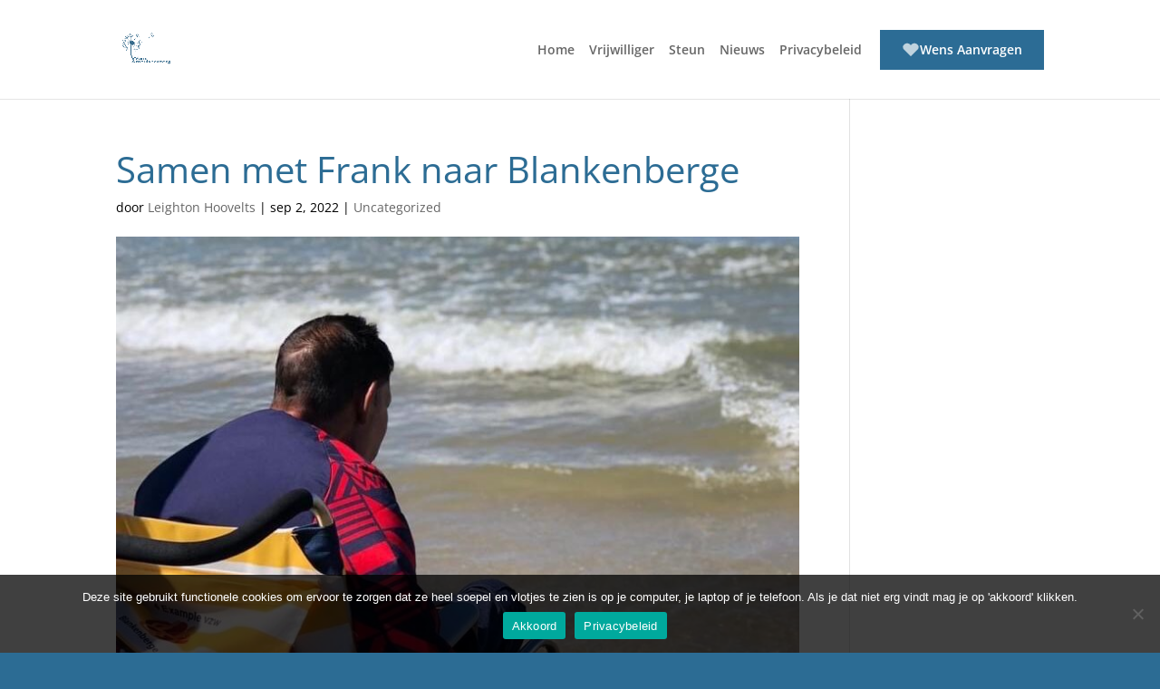

--- FILE ---
content_type: text/css
request_url: https://www.wensambulancezorgvzw.be/wp-content/micro-themes/active-styles.css?mts=126&ver=6.8.3
body_size: 139
content:
body #main-header #top-menu{margin-bottom:32px;display:-webkit-box;display:-moz-box;display:-ms-flexbox;display:-webkit-flex;display:flex;-webkit-align-items:center;align-items:center}body #main-header #top-menu li{padding:0}body #main-header #top-menu li a{padding-bottom:0;padding:12px 8px}body #main-header #top-menu li:last-of-type{margin-left:12px}body #main-header #top-menu li:last-of-type a{background-color:#2C6C95;color:white!important;padding:12px 24px;display:-webkit-box;display:-moz-box;display:-ms-flexbox;display:-webkit-flex;display:flex;-webkit-align-items:center;align-items:center;grid-gap:8px;gap:8px}body #main-header #top-menu li:last-of-type a svg{width:20px;height:20px}body #main-header #mobile_menu li:last-of-type a{background-color:#2C6C95;color:white!important;padding:12px 24px;display:-webkit-box;display:-moz-box;display:-ms-flexbox;display:-webkit-flex;display:flex;-webkit-align-items:center;align-items:center;-webkit-justify-content:center;justify-content:center;grid-gap:8px;gap:8px;margin-top:24px}body #main-header #mobile_menu li:last-of-type a svg{width:20px;height:20px}@media screen and (max-width:980px){body #top-menu{display:none!important}}